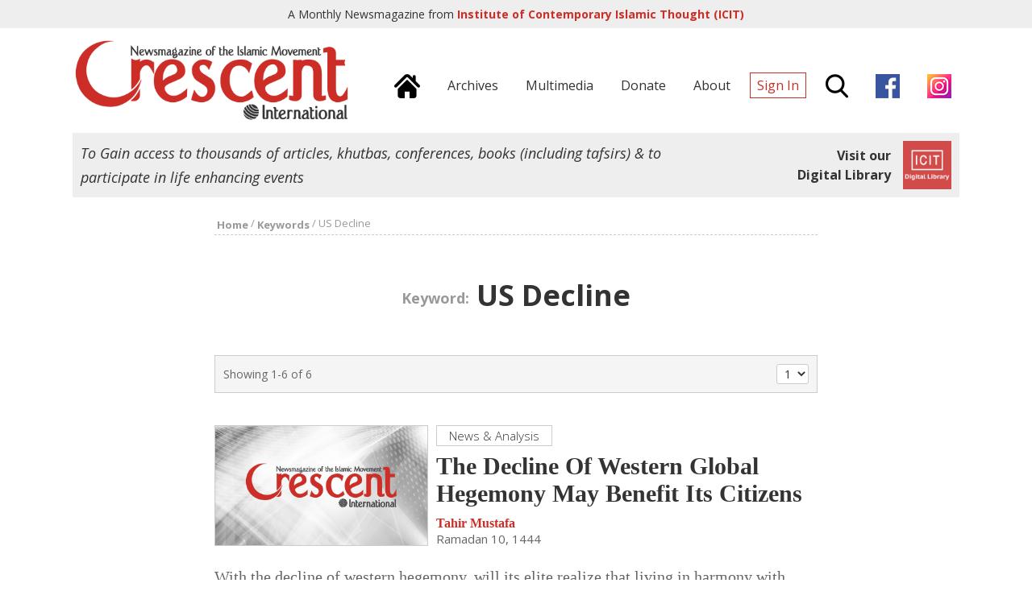

--- FILE ---
content_type: text/html; charset=UTF-8
request_url: https://crescent.icit-digital.org/keywords/us-decline
body_size: 4039
content:
<!DOCTYPE html >
<html><head>
<meta charset="utf-8" />
<meta name="viewport" content="width=device-width, initial-scale=1.0, maximum-scale=1.0, user-scalable=no">
<title>US Decline | Crescent International | Monthly News Magazine from ICIT</title>

<meta property="fb:app_id" content="239370846479030" />
<meta property="og:type" content="article" />
<meta property="og:site_name" content="Crescent International"/>
<meta name="twitter:card" content="summary_large_image">
<meta name="twitter:site" content="@icit_digital">

<link rel="canonical" href="https://www.icit-digital.org/keywords/us-decline">

<link href="https://fonts.googleapis.com/css?family=Open+Sans:300,300i,400,400i,600,600i,700,700i" rel="stylesheet">

<link rel="stylesheet" type="text/css" href="https://crescent.icit-digital.org/css/owl.carousel.css" />
<link rel="stylesheet" type="text/css" href="https://crescent.icit-digital.org/css/owl.theme.css" />
<link rel="stylesheet" type="text/css" href="https://crescent.icit-digital.org/css/magnific-popup.css" />
<link rel="stylesheet" type="text/css" href="https://crescent.icit-digital.org/css/dl-menu.css" />

<link rel="stylesheet" type="text/css" href="https://crescent.icit-digital.org/css/commonstyle.css?ver=5" />
<link rel="stylesheet" type="text/css" href="https://crescent.icit-digital.org/css/homestyle.css?ver=2" />
<link rel="stylesheet" type="text/css" href="https://crescent.icit-digital.org/css/contentstyle.css" />

<script type="text/javascript" src="https://crescent.icit-digital.org/js/jquery-3.1.1.min.js"></script>
<script type="text/javascript" src="https://crescent.icit-digital.org/js/jquery-ui.min.js"></script>
<script type="text/javascript" src="https://crescent.icit-digital.org/js/modernizr.min.js"></script>
<script type="text/javascript">
  var baseurl = "https://crescent.icit-digital.org/";
</script>

<!-- Google tag (gtag.js) -->
<script async src="https://www.googletagmanager.com/gtag/js?id=G-RNRG1KEXX8"></script>
<script>
  window.dataLayer = window.dataLayer || [];
  function gtag(){dataLayer.push(arguments);}
  gtag('js', new Date());

  gtag('config', 'G-RNRG1KEXX8');
</script>

<script>
  (function(i,s,o,g,r,a,m){i['GoogleAnalyticsObject']=r;i[r]=i[r]||function(){
  (i[r].q=i[r].q||[]).push(arguments)},i[r].l=1*new Date();a=s.createElement(o),
  m=s.getElementsByTagName(o)[0];a.async=1;a.src=g;m.parentNode.insertBefore(a,m)
  })(window,document,'script','https://www.google-analytics.com/analytics.js','ga');

  ga('create', 'UA-31216188-1', 'auto');
  ga('send', 'pageview');

</script>

<!-- Global site tag (gtag.js) - Google Ads: 10967734677 -->
<!--<script async src="https://www.googletagmanager.com/gtag/js?id=AW-10967734677"></script>
<script>
  window.dataLayer = window.dataLayer || [];
  function gtag(){dataLayer.push(arguments);}
  gtag('js', new Date());

  gtag('config', 'AW-10967734677');
</script>-->

<!-- Event snippet for Website traffic conversion page -->
<!--<script>
  gtag('event', 'conversion', {'send_to': 'AW-10967734677/2MhVCO-8j9UDEJWz6e0o'});
</script>-->

<link rel="icon" type="image/png" href="https://crescent.icit-digital.org/favicon-32x32.png" sizes="32x32">
<link rel="icon" type="image/png" href="https://crescent.icit-digital.org/favicon-128x128.png" sizes="128x128">

</head>

<body>

<div id="fb-root"></div>
<script>(function(d, s, id) {
  var js, fjs = d.getElementsByTagName(s)[0];
  if (d.getElementById(id)) return;
  js = d.createElement(s); js.id = id;
  js.src = "//connect.facebook.net/en_US/sdk.js#xfbml=1&version=v2.8&appId=239370846479030";
  fjs.parentNode.insertBefore(js, fjs);
}(document, 'script', 'facebook-jssdk'));</script>

<div id="topstrip">	
	<h5>A Monthly Newsmagazine from <a href="https://www.icit-digital.org/" target="_blank" title="ICIT Digital Library"><strong>Institute of Contemporary Islamic Thought (ICIT)</strong></a></h5>
    <a href="https://www.icit-digital.org/" target="_blank" title="ICIT Digital Library"><img src="https://crescent.icit-digital.org/images/icit-logo.png" /></a>
    <div class="clear"></div>
</div>

<div id="header">

	<div class="wrap">
    
        <a href="https://crescent.icit-digital.org/"><img src="https://crescent.icit-digital.org/images/logo-full.png" class="headerlogo"></a>
        
        <div class="headerright">
        
        	<div class="mainmenu">
            
                <a href="https://crescent.icit-digital.org/" title="Home"><span><img src="https://crescent.icit-digital.org/images/home-icon.png"></span></a>
                <a href="https://crescent.icit-digital.org/magazines" title="Archives"><span>Archives</span></a>
                <a href="https://www.icit-digital.org/multimedia" title="Multimedia" target="_blank"><span>Multimedia</span></a>
                <a href="https://crescent.icit-digital.org/donate" title="Donate"><span>Donate</span></a>
                <a href="https://crescent.icit-digital.org/about" title="About"><span>About</span></a>
                                    <a href="#loginPopup" class="inline-popup-link" title="Sign In"><span class="signin">Sign In</span></a>
                                <span class="searchtrigger" title="Search"><img src="https://crescent.icit-digital.org/images/search-icon.png"></span>
                <a href="https://www.facebook.com/CrescentInternational/" title="Facebook page" target="_blank" rel="nofollow"><span><img src="https://crescent.icit-digital.org/images/facebook.png"></span></a>
                <a href="https://www.instagram.com/icit_digitallibrary" title="Instagram page" target="_blank" rel="nofollow"><span><img src="https://crescent.icit-digital.org/images/instagram.png"></span></a>
            
            </div>
            
            <div class="mobilemenu">            	
            	                    <a href="#loginPopup" class="inline-popup-link" title="Sign In"><span class="signin">Sign In</span></a>
                            	<span class="searchtrigger" title="Search"><img src="https://crescent.icit-digital.org/images/search-icon.png"></span>
                <div class="dl-menuwrapper dl-mainmenu">
                    <button class="dl-trigger" title="Menu"><span class="menutrigger"><img src="https://crescent.icit-digital.org/images/menu-icon.png"></span></button>
                    <ul class="dl-menu">
                    	<li><a href="https://crescent.icit-digital.org/" title="Home"><span>Home</span></a></li>
                        <li><a href="https://crescent.icit-digital.org/magazines" title="Archives"><span>Archives</span></a></li>
                        <!--<li><a href="https://crescent.icit-digital.org/subscribe" title="Subscribe"><span>Subscribe</span></a></li>-->
                        <li><a href="https://crescent.icit-digital.org/donate" title="Donate"><span>Donate</span></a></li>
                        <li><a href="https://crescent.icit-digital.org/about" title="About"><span>About</span></a></li>
                        <li><a href="https://www.facebook.com/CrescentInternational/" title="Facebook page" target="_blank" rel="nofollow"><span><img src="https://crescent.icit-digital.org/images/facebook.png"> Page</span></a></li>
                        <li><a href="https://www.instagram.com/icit_digitallibrary" title="Instagram page" target="_blank" rel="nofollow"><span><img src="https://crescent.icit-digital.org/images/instagram.png"> Page</span></a></li>
                    </ul>
                </div>
            </div>
        
        </div>
        
        <div class="clear"></div>
    
    </div>
    
    <div id="searchdiv">
    	<div class="wrap">
    		<input type="text" class="searchvalue" placeholder="Search by Title, Author, Content...">
    	</div>         
    </div>

</div>

<div class="wrap">

	<div class="icitad">
        <h5>To Gain access to thousands of articles, khutbas, conferences, books (including tafsirs) & to participate in life enhancing events</h5>
        <a href="https://www.icit-digital.org/" target="_blank" title="ICIT Digital Library">
        <div class="link">
            <h6>Visit our<br>Digital Library</h6>
            <img src="https://crescent.icit-digital.org/images/icit-logo.png" />                
        </div>
        </a>
    </div>

</div>


<div id="keyworddetail" class="listview">

    <div class="wrap">
    
    	<div class="breadcrumb"><a href="https://crescent.icit-digital.org/"><font>Home</font></a> / <a href="https://crescent.icit-digital.org/keywords"><font>Keywords</font></a> / <font>US Decline</font></div>
    
    	<h1 class="pagetitle"><font style="color:#999; font-size:18px;">Keyword:</font> US Decline</h1>
        
        <div class="paginationdetails">
        	<span class="showingcount">Showing 1-6 of 6</span>
            <div class="pagenav">
            	                <select><option value="https://crescent.icit-digital.org/keywords/us-decline" selected="selected">1</option></select>
                            </div>
            <div class="clear"></div>
        </div>
        
        <div class="item">
									<a href="https://crescent.icit-digital.org/articles/the-decline-of-western-global-hegemony-may-benefit-its-citizens" ><div class="featuredimage_left">
										<img class="lazy" data-original="https://www.icit-digital.org/admin/docs/content/featured/default.jpg" />
									</div></a>
									<span class="categorytitle">News & Analysis</span>
									<a href="https://crescent.icit-digital.org/articles/the-decline-of-western-global-hegemony-may-benefit-its-citizens" ><h3 class="size1">The Decline Of Western Global Hegemony May Benefit Its Citizens</h3></a>
									<h4><a href="https://crescent.icit-digital.org/authors/tahir-mustafa">Tahir Mustafa</a></h4>
									<h5 class="tooltip">Ramadan 10, 1444<font class="tooltiptext">2023-04-01</font></h5>
									<p>With the decline of western hegemony, will its elite realize that living in harmony with other people instead of subjugating them will also benefit their own citizens?</p>
									<span class="likewithcount " data-contentid="642660c206955"></span>
									<div class="clear"></div>
								</div><div class="item">
									<a href="https://crescent.icit-digital.org/articles/poll-finds-americans-extremely-pessimistic-about-2023" ><div class="featuredimage_left">
										<img class="lazy" data-original="https://www.icit-digital.org/admin/docs/content/featured/default.jpg" />
									</div></a>
									<span class="categorytitle">Daily News Analysis</span>
									<a href="https://crescent.icit-digital.org/articles/poll-finds-americans-extremely-pessimistic-about-2023" ><h3 class="size1">Poll finds Americans extremely pessimistic about 2023</h3></a>
									<h4><a href="https://crescent.icit-digital.org/authors/crescent-international">Crescent International</a></h4>
									<h5 class="tooltip">Jumada' al-Akhirah 12, 1444<font class="tooltiptext">2023-01-05</font></h5>
									<p></p>
									<span class="likewithcount " data-contentid="63b704a55d734"></span>
									<div class="clear"></div>
								</div><div class="item">
									<a href="https://crescent.icit-digital.org/articles/texas-snow-storm-proves-us-is-a-failed-state" ><div class="featuredimage_left">
										<img class="lazy" data-original="https://www.icit-digital.org/admin/docs/content/featured/default.jpg" />
									</div></a>
									<span class="categorytitle">Daily News Analysis</span>
									<a href="https://crescent.icit-digital.org/articles/texas-snow-storm-proves-us-is-a-failed-state" ><h3 class="size1">Texas snow storm proves US is a failed state!</h3></a>
									<h4><a href="https://crescent.icit-digital.org/authors/crescent-international">Crescent International</a></h4>
									<h5 class="tooltip">Rajab 07, 1442<font class="tooltiptext">2021-02-19</font></h5>
									<p></p>
									<span class="likewithcount " data-contentid="60303834ad81f"></span>
									<div class="clear"></div>
								</div><div class="item">
									<a href="https://crescent.icit-digital.org/articles/the-us-empire-in-terminal-decline" ><div class="featuredimage_left">
										<img class="lazy" data-original="https://www.icit-digital.org/admin/docs/content/featured/default.jpg" />
									</div></a>
									<span class="categorytitle">Daily News Analysis</span>
									<a href="https://crescent.icit-digital.org/articles/the-us-empire-in-terminal-decline" ><h3 class="size1">The US Empire in terminal decline</h3></a>
									<h4><a href="https://crescent.icit-digital.org/authors/crescent-international">Crescent International</a></h4>
									<h5 class="tooltip">Jumada' al-Akhirah 14, 1442<font class="tooltiptext">2021-01-27</font></h5>
									<p></p>
									<span class="likewithcount " data-contentid="6011fccf83cda"></span>
									<div class="clear"></div>
								</div><div class="item">
									<a href="https://crescent.icit-digital.org/articles/american-imperial-decline-is-an-accepted-reality" ><div class="featuredimage_left">
										<img class="lazy" data-original="https://www.icit-digital.org/admin/docs/content/featured/5f04cb8a46e7f_528.jpg" />
									</div></a>
									<span class="categorytitle">Week In Review</span>
									<a href="https://crescent.icit-digital.org/articles/american-imperial-decline-is-an-accepted-reality" ><h3 class="size1">American imperial decline is an accepted reality</h3></a>
									
									<h5 class="tooltip">Dhu al-Qa'dah 16, 1441<font class="tooltiptext">2020-07-07</font></h5>
									<p></p>
									<span class="likewithcount " data-contentid="5f04cb8a46e7f"></span>
									<div class="clear"></div>
								</div><div class="item">
									<a href="https://crescent.icit-digital.org/articles/us-decline" ><div class="featuredimage_left">
										<img class="lazy" data-original="https://www.icit-digital.org/admin/docs/content/featured/default.jpg" />
									</div></a>
									<span class="categorytitle">Letters To The Editor</span>
									<a href="https://crescent.icit-digital.org/articles/us-decline" ><h3 class="size1">US Decline</h3></a>
									<h4><a href="https://crescent.icit-digital.org/authors/john-vanderbilt">John Vanderbilt</a></h4>
									<h5 class="tooltip">Sha'ban 11, 1433<font class="tooltiptext">2012-07-01</font></h5>
									<p>The US is in terminal decline. Its economy is shattered and there is little prospect of recovery, at least in the near future.</p>
									<span class="likewithcount " data-contentid="55798e3457f45"></span>
									<div class="clear"></div>
								</div>        
        <div class="paginationdetails">
        	<span class="showingcount">Showing 1-6 of 6</span>
            <div class="pagenav">
            	                <select><option value="https://crescent.icit-digital.org/keywords/us-decline" selected="selected">1</option></select>
                            </div>
            <div class="clear"></div>
        </div>
    
    </div><!--wrap-->
    
</div><!--keyworddetail-->
<div id="footer">
	
    <div class="wrap">
    
    	<div class="crescentinfo">
        	<a href="https://crescent.icit-digital.org/"><img src="https://crescent.icit-digital.org/images/logo-icon.png"></a>
            <h5>A Monthly Newsmagazine from Institute of Contemporary Islamic Thought (ICIT)</h5>
        </div>
        
        <div class="icitinfo">
        	<a href="https://www.icit-digital.org/" target="_blank" title="ICIT Digital Library"><img src="https://crescent.icit-digital.org/images/icit-logo.png" /></a>
            <h5>To Gain access to thousands of articles, khutbas, conferences, books (including tafsirs) & to participate in life enhancing events, <a href="https://www.icit-digital.org/" target="_blank" title="ICIT Digital Library"><strong style="font-weight:700;">Visit our Digital Library</strong></a></h5>
        </div>
    
    	<div class="clear"></div>
        <hr style="border-top:2px solid #ddd;" />
    
    	<div class="footerlinks">
        
        	<h5>Important Links:&nbsp;&nbsp;&nbsp;
            <a href="https://crescent.icit-digital.org/" title="Home">Home</a>&nbsp;&nbsp;&nbsp;|&nbsp;&nbsp;&nbsp;
            <a href="https://crescent.icit-digital.org/magazines" title="Archives">Archives</a>&nbsp;&nbsp;&nbsp;|&nbsp;&nbsp;&nbsp;
            <a href="https://crescent.icit-digital.org/sections/daily-news-analysis" title="News">News</a>&nbsp;&nbsp;&nbsp;|&nbsp;&nbsp;&nbsp;
            <a href="https://crescent.icit-digital.org/authors" title="Authors">Authors</a>&nbsp;&nbsp;&nbsp;|&nbsp;&nbsp;&nbsp;
            <a href="https://crescent.icit-digital.org/subscribe" title="Subscribe">Subscribe</a>&nbsp;&nbsp;&nbsp;|&nbsp;&nbsp;&nbsp;
            <a href="https://crescent.icit-digital.org/donate" title="Donate">Donate</a>&nbsp;&nbsp;&nbsp;|&nbsp;&nbsp;&nbsp;
            <a href="https://crescent.icit-digital.org/about" title="About us">About us</a>&nbsp;&nbsp;&nbsp;|&nbsp;&nbsp;&nbsp;
            <a href="https://crescent.icit-digital.org/contact" title="Contact us">Contact us</a>&nbsp;&nbsp;&nbsp;|&nbsp;&nbsp;&nbsp;
            <a href="https://crescent.icit-digital.org/googlesearch" title="Google Search">Google Search</a>
            </h5>
            
            <h5>Magazine Sections:&nbsp;&nbsp;&nbsp;
            <a href="https://crescent.icit-digital.org/sections/main-stories" title="Main Stories">Main Stories</a>&nbsp;&nbsp;&nbsp;|&nbsp;&nbsp;&nbsp;
            <a href="https://crescent.icit-digital.org/sections/editorials" title="Editorials">Editorials</a>&nbsp;&nbsp;&nbsp;|&nbsp;&nbsp;&nbsp;
            <a href="https://crescent.icit-digital.org/sections/opinion" title="Opinion">Opinion</a>&nbsp;&nbsp;&nbsp;|&nbsp;&nbsp;&nbsp;
            <a href="https://crescent.icit-digital.org/sections/news-analysis" title="News & Analysis">News & Analysis</a>&nbsp;&nbsp;&nbsp;|&nbsp;&nbsp;&nbsp;
            <a href="https://crescent.icit-digital.org/sections/special-reports" title="Special Reports">Special Reports</a>&nbsp;&nbsp;&nbsp;|&nbsp;&nbsp;&nbsp;
            <a href="https://crescent.icit-digital.org/sections/islamic-movement" title="Islamic Movement">Islamic Movement</a>&nbsp;&nbsp;&nbsp;|&nbsp;&nbsp;&nbsp;
            <a href="https://crescent.icit-digital.org/sections/book-review" title="Book Review">Book Review</a>&nbsp;&nbsp;&nbsp;|&nbsp;&nbsp;&nbsp;
            <a href="https://crescent.icit-digital.org/sections/editors-desk" title="Editor's Desk">Editor's Desk</a>&nbsp;&nbsp;&nbsp;|&nbsp;&nbsp;&nbsp;
            <a href="https://crescent.icit-digital.org/sections/background" title="Background">Background</a>&nbsp;&nbsp;&nbsp;|&nbsp;&nbsp;&nbsp;
            <a href="https://crescent.icit-digital.org/sections/letters-to-the-editor" title="Letters to the Editor">Letters to the Editor</a>
            </h5>
            
            <h5>Digital Library:&nbsp;&nbsp;&nbsp;
            <a href="https://www.icit-digital.org/articles" target="_blank" title="Articles">Articles</a>&nbsp;&nbsp;&nbsp;|&nbsp;&nbsp;&nbsp;
            <a href="https://www.icit-digital.org/books" target="_blank" title="Books">Books</a>&nbsp;&nbsp;&nbsp;|&nbsp;&nbsp;&nbsp;
            <a href="https://www.icit-digital.org/events" target="_blank" title="Events">Events</a>&nbsp;&nbsp;&nbsp;|&nbsp;&nbsp;&nbsp;
            <a href="https://www.icit-digital.org/multimedia" target="_blank" title="Multimedia">Multimedia</a>&nbsp;&nbsp;&nbsp;|&nbsp;&nbsp;&nbsp;
            <a href="https://www.icit-digital.org/people" target="_blank" title="People">People</a>&nbsp;&nbsp;&nbsp;|&nbsp;&nbsp;&nbsp;
            <a href="https://www.icit-digital.org/themesubjects" target="_blank" title="Themes">Themes</a>
            </h5>
            
        </div>
    
    	<div class="clear"></div>
        <hr style="border-top:2px solid #ddd;" />
    
    	<h5 class="copyright">Crescent International &copy; 1438 AH. All Rights Reserved.</h5>
        <h5 class="designby">Designed & Maintained by <a href="http://www.dynamisigns.com/" target="_blank" title="Dynamisigns">Dynamisigns</a>.</h5>
    
    </div>

</div>

<!--Login Popup-->

<div id="loginPopup" class="login-popup zoom-anim-dialog mfp-hide">
	
	<div class="accordion">
    	<h3>Sign In</h3>        
      	<div id="logindiv">
        	<h6 class="errstatement"></h6>	 
            <form id="signinForm" action="#" method="post">
                <input type="text" name="emailid" placeHolder="Email Address" id="emailid" />        
                <input type="password" name="password" placeHolder="Password" id="password" />    
                <br><button class="btn1" id="loginbtn" type="submit">Login</button>        
            </form>    
            <div class="clear"></div>    
            <span class="errnotify">&nbsp;</span>    
            <div class="clear"></div>  
        </div> 
        <h3>Forgot Password ?</h3>
        <div id="forgotdiv"> 
        	<h6 class="errstatement"></h6>	 
            <form id="forgotpassForm" action="#" method="post">
                <input type="text" name="emailid" placeHolder="Email Address" id="emailid" />   
                <br><button class="btn1" id="forgotbtn" type="submit">Submit</button>        
            </form> 
            <div class="clear"></div>    
            <span class="errnotify">&nbsp;</span>    
            <div class="clear"></div>   
    	</div>   
        <h3>Not a Member? Sign Up</h3>
        <div id="signupdiv"> 
        	<h6 class="errstatement"></h6>	 
            <form id="signupForm" action="#" method="post">		
                <input type="text" name="firstname" placeHolder="First Name" id="firstname" />   
                <input type="text" name="lastname" placeHolder="Last Name" id="lastname" />          
                <input type="text" name="emailid" placeHolder="Email Address" id="emailid" />        
                <input type="password" name="password" placeHolder="Password" id="password" />     
                <br><button class="btn1" id="createaccbtn" type="submit">Create</button>        
            </form>    
            <div class="clear"></div>    
            <span class="errnotify">&nbsp;</span>    
            <div class="clear"></div> 
    	</div>        
    </div>
    
</div>    


<script type="text/javascript" src="https://crescent.icit-digital.org/js/owl.carousel.min.js"></script>
<script>
$(document).ready(function() {
	
	$(".newsslider").owlCarousel({
		navigation : true,
		pagination : false,		
		autoPlay : true,
		singleItem : true,
		slideSpeed : 1000,
		paginationSpeed : 2000
	});
	
	$(".editorspickslider").owlCarousel({
		navigation : true,
		pagination : false,		
		autoPlay : false,
		items : 3,
        itemsDesktop : [1199, 3],
        itemsDesktopSmall : [959, 2],
        itemsTablet : [767, 2],
        itemsTabletSmall : [479, 1],
        itemsMobile : [359, 1]
	});
	
	$(".bookslider").owlCarousel({
		navigation : true,
		pagination : false,		
		autoPlay : false,
		items : 4,
        itemsDesktop : [1199, 4],
        itemsDesktopSmall : [959, 3],
        itemsTablet : [767, 2],
        itemsTabletSmall : [479, 2],
        itemsMobile : [359, 2]
	});
	
	$(".relatedslider").owlCarousel({
		navigation : true,
		pagination : false,		
		autoPlay : false,
		items : 2,
        itemsDesktop : [1199, 2],
        itemsDesktopSmall : [959, 2],
        itemsTablet : [767, 2],
        itemsTabletSmall : [479, 1],
        itemsMobile : [359, 1]
	});
	
});
</script>

<script type="text/javascript" src="https://crescent.icit-digital.org/js/jquery.lazyload.min.js"></script>
<script type="text/javascript" src="https://crescent.icit-digital.org/js/jquery.magnific-popup.js"></script>
<script type="text/javascript" src="https://crescent.icit-digital.org/js/jquery.cookie.js"></script>
<script type="text/javascript" src="https://crescent.icit-digital.org/js/jquery.dlmenu.js"></script>
<script>
$(function() {
	$( '.dl-mainmenu' ).dlmenu();
	$( '.dl-usermenu' ).dlmenu();
});
</script>

<script type="text/javascript" src="https://crescent.icit-digital.org/js/main.js"></script>

</body>
</html>